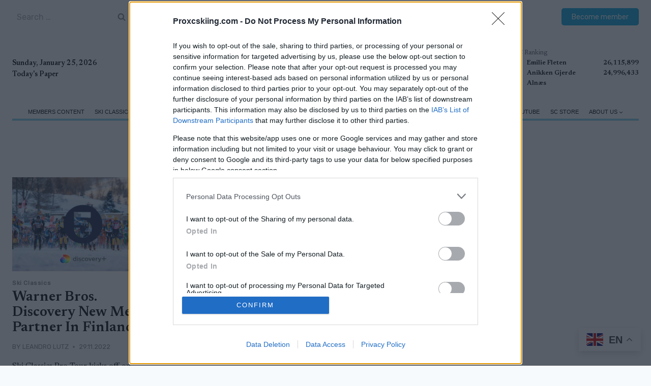

--- FILE ---
content_type: image/svg+xml
request_url: https://www.proxcskiing.com/wp-content/uploads/2024/10/ProXCskiing.com_desktop_rgb_pos.svg
body_size: 15905
content:
<?xml version="1.0" encoding="utf-8"?>
<!-- Generator: Adobe Illustrator 28.2.0, SVG Export Plug-In . SVG Version: 6.00 Build 0)  -->
<svg version="1.1" id="Lager_1" xmlns="http://www.w3.org/2000/svg" xmlns:xlink="http://www.w3.org/1999/xlink" x="0px" y="0px"
	 viewBox="0 0 2436 571" style="enable-background:new 0 0 2436 571;" xml:space="preserve">
<style type="text/css">
	.st0{fill:#FFFFFF;}
	.st1{fill:#49A0D9;}
</style>
<g>
	<path d="M145.49,287.19v18.13c0,15.39-10.19,25.75-27.47,25.75h-12.96v23.88c0,0.72-0.62,1.29-1.39,1.29H85.92
		c-0.62,0-1.08-0.58-1.08-1.29v-92.37c0-0.72,0.46-1.29,1.08-1.29h32.1C135.15,261.29,145.49,270.36,145.49,287.19z M125.27,291.5
		c0-9.93-4.94-10.93-15.74-10.93h-4.48v31.65h4.48c8.49,0,15.74-1.44,15.74-11.22V291.5z"/>
	<path d="M234.85,327.9l12.96,26.62c0.46,0.86-0.15,1.73-1.08,1.73h-18.98c-0.62,0-0.93-0.29-1.08-0.72l-12.04-24.46h-7.87v23.88
		c0,0.72-0.62,1.29-1.39,1.29h-17.75c-0.62,0-1.08-0.58-1.08-1.29v-92.37c0-0.72,0.46-1.29,1.08-1.29h32.1
		c17.13,0,27.47,9.06,27.47,25.9v18.13c0,5.04-0.93,9.78-2.78,13.38C242.25,322.87,239.17,326.03,234.85,327.9z M226.98,291.5
		c0-10.07-4.01-11.08-15.74-11.08h-4.48v31.8h4.48c9.72,0,15.43-0.14,15.74-11.37V291.5z"/>
	<path d="M355.69,268.63c4.63,4.75,6.79,11.51,6.79,21.15v37.84c0,9.93-2.16,16.83-6.79,21.44c-6.02,5.76-15.12,8.63-28.4,8.63
		c-13.73,0-22.69-2.88-28.55-8.63c-4.48-4.6-6.94-11.51-6.94-21.44v-37.84c0-9.64,2.31-16.55,6.94-21.29
		c5.86-5.9,15.12-8.49,28.55-8.49C340.56,260,349.82,262.73,355.69,268.63z M341.95,294.53c0-12.66-7.25-15.25-13.89-15.25h-1.85
		c-9.88,0-13.74,5.9-13.74,15.25v28.77c0,12.66,7.25,15.39,13.74,15.39h1.85c9.88,0,13.73-6.19,13.89-15.39V294.53z"/>
	<path d="M470.51,263.16l-20.06,42.15l24.23,49.2c0.46,0.86-0.15,1.73-1.08,1.73h-17.44c-0.62,0-0.93-0.14-1.08-0.72l-16.98-33.67
		l-16.98,33.67c-0.46,0.72-0.62,0.72-1.23,0.72h-17.59c-0.93,0-1.54-0.86-1.08-1.73l24.08-49.2l-19.91-42.15
		c-0.31-1.01,0.31-1.87,1.23-1.87h17.9c0.62,0,0.93,0.43,1.23,0.72l12.35,25.61l12.5-25.61c0.15-0.29,0.62-0.72,1.08-0.72h17.59
		C470.2,261.29,470.81,262.16,470.51,263.16z"/>
	<path d="M563.72,318.55c0-0.72,0.62-1.29,1.39-1.29h17.59c0.77,0,1.39,0.58,1.39,1.29v9.06c0,21.15-12.19,30.07-35.19,30.07
		c-21.45,0-35.49-7.91-35.49-30.07v-37.84c0-21.29,12.5-29.78,35.49-29.78c21.76,0,35.19,7.77,35.19,29.78v3.02
		c0,0.72-0.62,1.29-1.39,1.29h-17.75c-0.77,0-1.39-0.58-1.39-1.29v-2.3c0-7.91-6.33-11.22-13.89-11.22h-1.85
		c-5.09,0-8.49,1.3-10.8,4.17c-2.16,2.73-2.93,6.33-2.93,11.08v28.49c0,12.52,7.56,15.25,13.74,15.25h1.85
		c5.09,0,8.64-1.29,10.96-4.17c2.01-2.59,3.09-6.19,3.09-11.08V318.55z"/>
	<path d="M691.2,326.18c0,4.32-0.77,12.66-5.86,19.71c-5.71,7.91-14.66,11.8-27.01,11.8c-13.12,0-28.4-5.9-33.18-19.28
		c-0.15-0.43,0-0.86,0.46-1.15l14.2-11.37c0.62-0.43,1.54-0.43,2.01,0.29c0.31,0.72,0.93,1.87,1.7,3.31
		c2.31,4.46,7.87,8.92,14.04,8.92c4.78,0,11.27-2.45,11.27-9.35c0-6.62-9.72-10.36-15.74-12.52c-6.94-2.59-14.04-5.9-20.06-10.79
		c-6.33-5.47-9.41-11.51-9.41-18.7c0-17.98,17.75-27.05,34.57-27.05c13.27,0,23.15,6.47,29.63,19.28c0.31,0.58,0,1.3-0.46,1.58
		l-13.73,8.92c-0.62,0.29-0.93,0.29-1.54-0.43c-5.25-7.05-9.88-10.36-16.05-10.36c-3.24,0-10.8,1.15-10.8,6.47
		c0,6.47,12.81,9.78,18.98,12.52C675.92,303.16,691.2,311.36,691.2,326.18z"/>
	<path d="M799.53,263.31l-24.23,31.22l25.62,60.14c0.31,0.72-0.15,1.58-1.23,1.58h-20.83c-0.46,0-0.93-0.29-1.08-0.86l-16.05-43.02
		l-7.87,10.07v32.52c0,0.72-0.62,1.29-1.39,1.29h-17.59c-0.77,0-1.23-0.58-1.23-1.29v-92.37c0-0.72,0.46-1.29,1.23-1.29h17.59
		c0.77,0,1.39,0.58,1.39,1.29v29.78l24.23-30.5c0.46-0.58,0.62-0.58,1.23-0.58h19.14C799.53,261.29,800.15,262.44,799.53,263.31z"/>
	<path d="M842.59,354.95v-92.37c0-0.72,0.46-1.29,1.23-1.29h17.59c0.77,0,1.39,0.58,1.39,1.29v92.37c0,0.72-0.62,1.29-1.39,1.29
		h-17.59C843.05,356.25,842.59,355.67,842.59,354.95z"/>
	<path d="M910.49,354.95v-92.37c0-0.72,0.46-1.29,1.23-1.29h17.59c0.77,0,1.39,0.58,1.39,1.29v92.37c0,0.72-0.62,1.29-1.39,1.29
		h-17.59C910.96,356.25,910.49,355.67,910.49,354.95z"/>
	<path d="M1021.92,261.29h17.75c0.77,0,1.39,0.58,1.39,1.29v92.37c0,0.72-0.62,1.29-1.39,1.29h-17.13c-0.62,0-1.24-0.29-1.39-0.72
		l-22.53-47.33v46.76c0,0.72-0.62,1.29-1.39,1.29h-17.59c-0.77,0-1.23-0.58-1.23-1.29v-92.37c0-0.72,0.46-1.29,1.23-1.29h18.21
		c0.62,0,0.93,0.43,1.08,0.72l21.6,46.47v-45.89C1020.53,261.87,1021.14,261.29,1021.92,261.29z"/>
	<path d="M1119.91,320.42v-15.39c0-0.72,0.62-1.3,1.39-1.3h35.34c0.77,0,1.39,0.58,1.39,1.3v22.59c0,21.15-12.19,30.07-35.19,30.07
		c-21.45,0-35.49-7.91-35.49-30.07v-37.84c0-20.86,12.5-29.78,35.49-29.78c21.61,0,35.19,7.77,35.19,29.78v3.02
		c0,0.72-0.62,1.29-1.39,1.29h-17.75c-0.77,0-1.39-0.58-1.39-1.29v-1.87c0-8.78-6.02-11.65-13.89-11.65h-1.85
		c-5.09,0-8.49,1.3-10.8,4.17c-2.16,2.73-2.93,6.33-2.93,11.08v28.49c0,12.52,7.25,15.25,13.74,15.25h1.85
		c9.41,0,13.89-6.04,13.89-15.25v-1.29h-16.2C1120.53,321.72,1119.91,321.14,1119.91,320.42z"/>
	<path d="M1198.16,344.74c0-7.05,6.17-12.52,13.43-12.52c7.56,0,13.89,5.47,13.89,12.52c0,7.05-6.33,12.8-13.89,12.8
		C1204.33,357.54,1198.16,351.79,1198.16,344.74z"/>
	<path d="M1316.22,318.55c0-0.72,0.62-1.29,1.39-1.29h17.59c0.77,0,1.39,0.58,1.39,1.29v9.06c0,21.15-12.19,30.07-35.19,30.07
		c-21.45,0-35.49-7.91-35.49-30.07v-37.84c0-21.29,12.5-29.78,35.49-29.78c21.76,0,35.19,7.77,35.19,29.78v3.02
		c0,0.72-0.62,1.29-1.39,1.29h-17.75c-0.77,0-1.39-0.58-1.39-1.29v-2.3c0-7.91-6.33-11.22-13.89-11.22h-1.85
		c-5.09,0-8.49,1.3-10.8,4.17c-2.16,2.73-2.93,6.33-2.93,11.08v28.49c0,12.52,7.56,15.25,13.74,15.25h1.85
		c5.09,0,8.64-1.29,10.96-4.17c2.01-2.59,3.09-6.19,3.09-11.08V318.55z"/>
	<path d="M1443.85,268.63c4.63,4.75,6.79,11.51,6.79,21.15v37.84c0,9.93-2.16,16.83-6.79,21.44c-6.02,5.76-15.12,8.63-28.4,8.63
		c-13.73,0-22.69-2.88-28.55-8.63c-4.48-4.6-6.94-11.51-6.94-21.44v-37.84c0-9.64,2.31-16.55,6.94-21.29
		c5.86-5.9,15.12-8.49,28.55-8.49C1428.72,260,1437.98,262.73,1443.85,268.63z M1430.11,294.53c0-12.66-7.25-15.25-13.89-15.25
		h-1.85c-9.88,0-13.74,5.9-13.74,15.25v28.77c0,12.66,7.25,15.39,13.74,15.39h1.85c9.88,0,13.73-6.19,13.89-15.39V294.53z"/>
	<path d="M1583.51,262.59v92.37c0,0.72-0.62,1.29-1.39,1.29h-16.82c-0.46,0-1.23-0.58-1.23-1.29v-53.23l-16.98,53.66
		c-0.31,0.58-0.62,0.86-1.23,0.86h-12.19c-0.46,0-1.08-0.29-1.23-0.86l-15.9-54.67v54.24c0,0.72-0.62,1.29-1.39,1.29h-17.13
		c-0.62,0-1.08-0.58-1.08-1.29v-92.37c0-0.72,0.46-1.29,1.08-1.29h21.61c0.62,0,1.23,0.43,1.39,0.86l18.67,58.27l20.53-58.27
		c0-0.43,0.46-0.86,1.08-0.86h20.83C1582.9,261.29,1583.51,261.87,1583.51,262.59z"/>
</g>
<g>
	<polygon class="st0" points="1658.41,325.97 1658.14,326.23 1657.68,326.68 1657.42,326.95 1657.15,327.21 1665.36,337.48 
		1665.63,337.23 1665.91,336.98 1666.4,336.56 1666.67,336.31 1666.95,336.06 1658.67,325.71 	"/>
	<polygon class="st0" points="1654.96,329.36 1654.7,329.62 1654.24,330.08 1653.97,330.34 1653.71,330.6 1661.75,340.67 
		1662.03,340.42 1662.31,340.18 1662.79,339.75 1663.07,339.5 1663.35,339.26 1655.23,329.1 	"/>
	<polygon class="st0" points="1651.52,332.76 1651.25,333.02 1650.79,333.47 1650.53,333.73 1650.26,334 1658.15,343.86 
		1658.43,343.62 1658.7,343.37 1659.19,342.94 1659.47,342.7 1659.74,342.45 1651.79,332.49 	"/>
	<polygon class="st0" points="1648.08,336.15 1647.81,336.41 1647.35,336.86 1647.08,337.13 1646.82,337.39 1654.54,347.06 
		1654.82,346.81 1655.1,346.56 1655.58,346.14 1655.86,345.89 1656.14,345.64 1648.34,335.89 	"/>
	<polygon class="st0" points="1644.63,339.54 1644.37,339.8 1643.91,340.26 1643.85,340.31 1643.83,340.76 1643.82,341.34 
		1651.19,350.56 1651.38,350.21 1651.57,349.85 1651.74,349.54 1651.98,349.33 1652.26,349.08 1652.53,348.84 1644.9,339.28 	"/>
	<polygon class="st0" points="1643.66,346.03 1643.65,346.6 1643.61,347.59 1643.6,348.17 1643.58,348.74 1648.72,355.18 
		1648.91,354.82 1649.1,354.46 1649.43,353.85 1649.63,353.49 1649.82,353.13 1643.68,345.46 	"/>
	<polygon class="st0" points="1643.43,353.44 1643.41,354.01 1643.38,355 1643.36,355.57 1643.34,356.14 1646.26,359.79 
		1646.45,359.43 1646.64,359.08 1646.97,358.46 1647.16,358.1 1647.35,357.75 1643.44,352.86 	"/>
	<polygon class="st0" points="1643.19,360.84 1643.17,361.41 1643.14,362.4 1643.12,362.97 1643.1,363.55 1643.79,364.41 
		1643.98,364.05 1644.17,363.69 1644.5,363.08 1644.69,362.72 1644.88,362.36 1643.21,360.27 	"/>
	<path class="st0" d="M1689.96,260.18c-0.01-0.21-0.02-0.42-0.03-0.64c-0.01-0.21-0.02-0.43-0.04-0.64
		c-0.02-0.37-0.05-0.75-0.08-1.13c-0.02-0.22-0.03-0.44-0.05-0.66c-0.02-0.22-0.04-0.44-0.06-0.66l-0.35-0.44l-0.08,0.13l-0.13,0.21
		l-0.21,0.34l-0.36,0.58l-0.21,0.34l-0.21,0.34l1.11,1.39L1689.96,260.18z"/>
	<path class="st0" d="M1686.68,260.36l-0.21,0.34l-0.21,0.34l-0.36,0.58l-0.21,0.34l-0.21,0.34l3.79,4.75l0.73,0.91
		c0.01-0.19,0.01-0.38,0.02-0.57c0.01-0.19,0.01-0.38,0.01-0.58c0.01-0.33,0.01-0.67,0.02-1.01c0-0.2,0-0.39,0.01-0.59
		c0-0.2,0-0.39,0-0.59l-0.79-0.99L1686.68,260.36z"/>
	<path class="st0" d="M1683.99,264.7l-0.21,0.34l-0.21,0.34l-0.36,0.58l-0.21,0.34l-0.21,0.34l6.42,8.04l0.26,0.33
		c0.02-0.17,0.04-0.35,0.06-0.52c0.02-0.17,0.04-0.35,0.05-0.53c0.03-0.3,0.06-0.61,0.09-0.92c0.02-0.18,0.03-0.35,0.05-0.53
		c0.02-0.18,0.03-0.36,0.04-0.54l-0.5-0.63L1683.99,264.7z"/>
	<path class="st0" d="M1681.31,269.04l-0.21,0.34l-0.21,0.34l-0.36,0.58l-0.21,0.33l-0.21,0.34l8.4,10.51
		c0.03-0.16,0.06-0.32,0.09-0.48c0.03-0.16,0.06-0.32,0.09-0.49c0.02-0.11,0.04-0.21,0.06-0.32c0.03-0.18,0.06-0.35,0.09-0.53
		c0.03-0.16,0.05-0.33,0.08-0.49c0.03-0.16,0.05-0.33,0.08-0.5l-0.06-0.07L1681.31,269.04z"/>
	<path class="st0" d="M1678.42,273.72l-0.21,0.34l-0.18,0.29l-0.06,0.44l-0.07,0.51l-0.07,0.51l9.34,11.68
		c0.04-0.15,0.08-0.3,0.12-0.45c0.04-0.15,0.08-0.3,0.11-0.45c0.07-0.26,0.13-0.52,0.19-0.79c0.04-0.15,0.07-0.3,0.11-0.46
		c0.04-0.15,0.07-0.3,0.11-0.46l-9.19-11.49L1678.42,273.72z"/>
	<path class="st0" d="M1677.26,279.98l-0.07,0.51l-0.12,0.88l-0.07,0.51l-0.07,0.51l8.53,10.68c0.05-0.14,0.1-0.27,0.14-0.41
		c0.05-0.14,0.09-0.28,0.14-0.42c0.08-0.24,0.16-0.48,0.24-0.73c0.04-0.14,0.09-0.28,0.14-0.42c0.04-0.14,0.09-0.28,0.13-0.43
		l-8.93-11.18L1677.26,279.98z"/>
	<path class="st0" d="M1676.36,286.56l-0.07,0.51l-0.12,0.88l-0.07,0.51l-0.07,0.51l7.34,9.19l0.17-0.38l0.17-0.38l0.15-0.32
		c0,0,0.06-0.12,0.16-0.34c0.05-0.1,0.1-0.23,0.17-0.38c0.04-0.1,0.09-0.22,0.14-0.34c0.01-0.02,0.01-0.03,0.02-0.05l-7.93-9.92
		L1676.36,286.56z"/>
	<polygon class="st0" points="1674.75,292.24 1674.58,292.63 1674.31,293.31 1674.14,293.71 1673.98,294.1 1681.13,303.04 
		1681.31,302.66 1681.48,302.29 1681.78,301.63 1681.95,301.25 1682.12,300.88 1674.91,291.85 	"/>
	<polygon class="st0" points="1672.66,297.33 1672.5,297.72 1672.22,298.4 1672.06,298.8 1671.9,299.19 1678.89,307.94 
		1679.06,307.56 1679.24,307.18 1679.54,306.53 1679.71,306.15 1679.88,305.77 1672.82,296.94 	"/>
	<polygon class="st0" points="1678.61,314.69 1678.54,314.01 1678.41,312.83 1678.34,312.14 1678.27,311.46 1670.73,302.03 
		1670.57,302.42 1670.41,302.81 1670.13,303.49 1669.97,303.89 1669.81,304.28 1678.68,315.38 	"/>
	<polygon class="st0" points="1679.26,320.99 1679.19,320.31 1668.64,307.12 1668.48,307.51 1668.32,307.9 1668.04,308.58 
		1667.88,308.98 1667.72,309.37 1678.75,323.18 1679,322.88 1679.24,322.59 1679.4,322.39 1679.33,321.68 	"/>
	<polygon class="st0" points="1666.4,312.6 1666.24,312.99 1665.96,313.67 1665.79,314.07 1665.63,314.46 1675.62,326.95 
		1675.86,326.66 1676.1,326.37 1676.52,325.86 1676.76,325.57 1677.01,325.28 1666.56,312.21 	"/>
	<polygon class="st0" points="1664.4,317.47 1664.31,317.69 1664.24,317.86 1664.15,318.08 1664.08,318.25 1663.87,318.77 
		1663.8,318.93 1663.71,319.16 1663.64,319.33 1663.55,319.55 1663.48,319.72 1672.38,330.85 1672.48,330.73 1672.62,330.56 
		1672.72,330.44 1672.86,330.27 1672.96,330.15 1673.28,329.77 1673.38,329.64 1673.52,329.47 1673.63,329.35 1673.76,329.18 
		1673.87,329.06 1664.47,317.3 	"/>
	<polygon class="st0" points="1662.12,322.31 1661.97,322.46 1661.85,322.57 1661.7,322.72 1661.59,322.84 1661.24,323.18 
		1661.12,323.29 1660.97,323.44 1660.86,323.55 1660.71,323.7 1660.59,323.82 1668.96,334.28 1669.08,334.18 1669.24,334.04 
		1669.36,333.93 1669.52,333.79 1669.64,333.68 1670,333.36 1670.12,333.26 1670.28,333.12 1670.4,333.01 1670.56,332.87 
		1670.68,332.76 1662.23,322.2 	"/>
	<polygon class="st0" points="1706.14,154.42 1705.63,154.38 1704.74,154.3 1704.23,154.26 1703.72,154.22 1730.34,187.53 
		1731.15,187.95 1731.96,188.36 1733.36,189.08 1734.17,189.5 1734.98,189.92 1706.65,154.47 	"/>
	<path class="st0" d="M1699.53,153.86l-0.51-0.04l-0.88-0.08l-0.51-0.04l-0.51-0.04l24.32,30.43c0.18,0.02,0.36,0.05,0.54,0.08
		c0.19,0.03,0.37,0.07,0.56,0.1c0.34,0.07,0.67,0.14,1,0.22c0.2,0.05,0.4,0.1,0.6,0.16c0.21,0.06,0.42,0.12,0.63,0.19l-24.73-30.94
		L1699.53,153.86z"/>
	<path class="st0" d="M1696.05,157.21l-0.08,0.49l-0.14,0.86l-0.08,0.49l-0.08,0.5l19.69,24.64c0.14-0.02,0.28-0.04,0.42-0.07
		c0.14-0.02,0.28-0.04,0.42-0.06c0.25-0.03,0.5-0.06,0.76-0.08c0.15-0.01,0.3-0.03,0.44-0.04c0.15-0.01,0.3-0.02,0.46-0.02
		l-21.74-27.2L1696.05,157.21z"/>
	<path class="st0" d="M1695.02,163.62l-0.08,0.49l-0.14,0.86l-0.08,0.49l-0.08,0.5l15.81,19.78c0.12-0.05,0.23-0.11,0.35-0.16
		c0.12-0.05,0.24-0.1,0.36-0.15c0.21-0.09,0.41-0.17,0.62-0.25c0.12-0.05,0.25-0.09,0.37-0.13c0.12-0.04,0.25-0.09,0.37-0.13
		l-17.42-21.79L1695.02,163.62z"/>
	<path class="st0" d="M1693.99,170.03l-0.08,0.5l-0.14,0.86l-0.08,0.49l-0.08,0.5l12.74,15.94c0.1-0.08,0.19-0.16,0.29-0.24
		c0.1-0.08,0.2-0.15,0.3-0.22c0.17-0.13,0.34-0.26,0.52-0.38c0.1-0.07,0.21-0.14,0.31-0.21c0.1-0.07,0.21-0.14,0.31-0.21
		l-14.01-17.52L1693.99,170.03z"/>
	<path class="st0" d="M1692.95,176.44l-0.08,0.49l-0.14,0.86l-0.08,0.49l-0.08,0.5l10.43,13.05c0.08-0.1,0.15-0.21,0.23-0.31
		c0.08-0.1,0.16-0.2,0.24-0.3c0.14-0.17,0.27-0.34,0.42-0.51c0.08-0.1,0.17-0.19,0.25-0.28c0.08-0.09,0.17-0.19,0.25-0.28
		l-11.36-14.21L1692.95,176.44z"/>
	<polygon class="st0" points="1691.92,182.85 1691.84,183.34 1691.7,184.2 1691.62,184.7 1691.54,185.19 1700.27,196.11 
		1700.47,195.77 1700.68,195.44 1701.04,194.86 1701.25,194.52 1701.46,194.19 1692,182.35 	"/>
	<polygon class="st0" points="1690.88,189.26 1690.8,189.75 1690.67,190.61 1690.59,191.1 1690.51,191.6 1697.58,200.44 
		1697.78,200.11 1697.99,199.78 1698.35,199.2 1698.56,198.86 1698.77,198.53 1690.96,188.76 	"/>
	<polygon class="st0" points="1689.85,195.67 1689.77,196.16 1689.63,197.02 1689.55,197.51 1689.47,198.01 1694.89,204.78 
		1695.09,204.45 1695.3,204.11 1695.66,203.53 1695.87,203.2 1696.08,202.86 1689.93,195.17 	"/>
	<polygon class="st0" points="1688.82,202.08 1688.74,202.57 1688.6,203.43 1688.52,203.92 1688.44,204.42 1692.2,209.12 
		1692.4,208.78 1692.61,208.45 1692.97,207.87 1693.18,207.53 1693.39,207.2 1688.9,201.58 	"/>
	<polygon class="st0" points="1687.78,208.49 1687.7,208.98 1687.57,209.84 1687.49,210.33 1687.41,210.83 1689.5,213.45 
		1689.71,213.12 1689.92,212.78 1690.28,212.2 1690.49,211.87 1690.7,211.53 1687.86,207.99 	"/>
	<polygon class="st0" points="1687.02,217.45 1687.23,217.12 1687.59,216.54 1687.8,216.2 1688.01,215.87 1686.83,214.4 
		1686.75,214.89 1686.67,215.39 1686.53,216.25 1686.45,216.74 1686.37,217.24 1686.81,217.79 	"/>
	<polygon class="st0" points="1764.71,152.05 1764.44,152.32 1764.18,152.58 1764.63,153.15 1764.79,152.76 1764.95,152.36 
		1765.23,151.68 1765.33,151.44 1765.17,151.6 	"/>
	<polygon class="st0" points="1762,154.74 1761.73,155 1761.27,155.46 1761.01,155.72 1760.74,155.98 1762.55,158.25 
		1762.72,157.86 1762.88,157.46 1763.15,156.78 1763.31,156.39 1763.47,155.99 1762.26,154.48 	"/>
	<polygon class="st0" points="1758.56,158.14 1758.29,158.4 1757.83,158.86 1757.57,159.12 1757.3,159.38 1760.48,163.35 
		1760.64,162.96 1760.8,162.57 1761.08,161.88 1761.24,161.49 1761.4,161.1 1758.83,157.88 	"/>
	<polygon class="st0" points="1755.12,161.54 1754.86,161.81 1754.4,162.26 1754.13,162.52 1753.87,162.79 1758.4,168.46 
		1758.56,168.06 1758.72,167.67 1759,166.99 1759.16,166.59 1759.32,166.2 1755.39,161.28 	"/>
	<polygon class="st0" points="1751.69,164.95 1751.42,165.21 1750.96,165.66 1750.7,165.93 1750.43,166.19 1756.18,173.38 
		1756.32,173.56 1756.45,173.26 1756.48,173.17 1756.64,172.77 1756.92,172.09 1757.08,171.7 1757.24,171.3 1751.95,164.68 	"/>
	<polygon class="st0" points="1748.33,168.27 1748.06,168.54 1747.79,168.8 1747.33,169.25 1747.07,169.52 1746.8,169.78 
		1754.13,178.94 1754.29,178.55 1754.45,178.16 1754.49,178.07 1754.73,177.47 1754.89,177.08 1755.05,176.69 1754.41,175.89 	"/>
	<polygon class="st0" points="1744.81,171.75 1744.55,172.01 1744.09,172.47 1743.82,172.73 1743.56,172.99 1752.17,183.77 
		1752.33,183.37 1752.49,182.98 1752.76,182.29 1752.92,181.9 1753.09,181.51 1745.08,171.49 	"/>
	<polygon class="st0" points="1733.72,165.57 1732.16,164.21 1729.45,161.85 1727.88,160.49 1726.32,159.13 1750.09,188.87 
		1750.25,188.47 1750.41,188.08 1750.69,187.4 1750.85,187 1751.01,186.61 1735.28,166.93 	"/>
	<polygon class="st0" points="1719.86,155.6 1719.57,155.58 1719.35,155.56 1719.06,155.53 1718.84,155.51 1718.18,155.46 
		1717.96,155.44 1717.67,155.41 1717.45,155.39 1717.16,155.37 1716.94,155.35 1747.94,194.14 1748.01,193.97 1748.1,193.75 
		1748.17,193.58 1748.26,193.35 1748.33,193.18 1748.54,192.67 1748.61,192.5 1748.7,192.27 1748.77,192.11 1748.86,191.88 
		1748.93,191.71 1720.08,155.62 	"/>
	<polygon class="st0" points="1713.26,155.03 1712.96,155.01 1712.75,154.99 1712.45,154.97 1712.23,154.95 1711.57,154.89 
		1711.35,154.87 1711.06,154.85 1710.84,154.83 1710.55,154.8 1710.33,154.78 1740.82,192.93 1741.16,193.11 1741.62,193.34 
		1741.97,193.52 1742.43,193.76 1742.78,193.94 1743.83,194.48 1744.18,194.66 1744.64,194.9 1744.99,195.08 1745.45,195.32 
		1745.8,195.49 1713.47,155.05 	"/>
	<polygon class="st0" points="1870.98,173.15 1870.84,172.97 1870.82,172.94 1870.74,172.85 1870.6,172.67 1870.5,172.55 
		1870.22,172.19 1870.12,172.07 1869.99,171.9 1869.89,171.77 1869.75,171.6 1869.65,171.48 1861.82,181.28 1861.96,181.34 
		1862.17,181.43 1862.32,181.49 1862.53,181.58 1862.67,181.64 1863.1,181.81 1863.24,181.88 1863.45,181.96 1863.6,182.03 
		1863.81,182.11 1863.96,182.17 1871.07,173.27 	"/>
	<polygon class="st0" points="1873.91,176.9 1873.77,176.73 1873.67,176.6 1873.53,176.43 1873.44,176.3 1873.16,175.95 
		1873.06,175.82 1872.92,175.64 1872.83,175.52 1872.69,175.34 1872.59,175.22 1866.26,183.14 1866.41,183.2 1866.62,183.29 
		1866.77,183.35 1866.97,183.44 1867.12,183.5 1867.54,183.68 1867.69,183.74 1867.9,183.82 1868.05,183.89 1868.25,183.97 
		1868.4,184.04 1874,177.03 	"/>
	<polygon class="st0" points="1876.7,180.49 1876.46,180.19 1876.09,179.7 1875.85,179.4 1875.62,179.1 1870.85,185.06 
		1871.21,185.21 1871.57,185.36 1872.14,185.6 1872.49,185.75 1872.85,185.9 1876.93,180.79 	"/>
	<polygon class="st0" points="1879.63,184.25 1879.39,183.94 1879.02,183.46 1878.78,183.16 1878.55,182.86 1875.3,186.92 
		1875.66,187.07 1876.01,187.22 1876.58,187.46 1876.94,187.61 1877.29,187.76 1879.86,184.55 	"/>
	<polygon class="st0" points="1882.32,187.7 1881.95,187.22 1881.71,186.92 1881.48,186.62 1879.75,188.78 1880.1,188.93 
		1880.46,189.08 1881.03,189.32 1881.38,189.47 1881.74,189.62 1882.79,188.31 1882.56,188.01 	"/>
	<polygon class="st0" points="1884.41,190.38 1884.19,190.65 1884.55,190.8 1884.82,190.91 1884.64,190.68 	"/>
	<polygon class="st0" points="1843.66,154.77 1843.11,154.85 1842.25,154.98 1841.71,155.06 1841.17,155.14 1829.59,169.63 
		1828.09,172.1 1826.59,174.57 1825.89,175.73 1825.62,176.73 1825.38,177.63 1825.15,178.52 1844.2,154.68 	"/>
	<polygon class="st0" points="1850.4,153.75 1849.86,153.83 1849,153.96 1848.45,154.04 1847.91,154.13 1823.52,184.65 
		1823.28,185.54 1823.05,186.43 1822.67,187.85 1822.43,188.74 1822.2,189.63 1850.94,153.67 	"/>
	<polygon class="st0" points="1855.94,154.24 1855.7,153.95 1855.32,153.47 1855.09,153.17 1855,153.06 1854.66,153.11 
		1820.96,195.28 1820.87,195.99 1820.77,196.7 1820.62,197.83 1820.53,198.55 1820.44,199.26 1856.18,154.54 	"/>
	<polygon class="st0" points="1858.9,157.96 1858.66,157.67 1858.28,157.19 1858.05,156.89 1857.81,156.59 1819.8,204.15 
		1819.7,204.27 1819.59,205.01 1819.48,205.74 1819.3,206.91 1819.19,207.65 1819.08,208.38 1819.28,208.13 1830.83,193.68 
		1831.29,192.51 1831.74,191.35 1831.95,190.81 1832.29,190.67 1833.01,190.35 1833.74,190.04 1859.14,158.26 	"/>
	<polygon class="st0" points="1818.24,213.93 1818.13,214.67 1818.02,215.4 1817.84,216.57 1817.73,217.31 1817.62,218.04 
		1817.85,217.75 1824.82,209.03 1825.28,207.87 1825.73,206.7 1826.46,204.84 1826.92,203.67 1827.37,202.51 1818.53,213.57 	"/>
	<polygon class="st0" points="1839.96,187.35 1840.69,187.03 1841.85,186.53 1842.58,186.22 1843.3,185.91 1862.26,162.19 
		1862.02,161.89 1861.79,161.59 1861.41,161.12 1861.17,160.82 1860.93,160.52 1839.24,187.66 	"/>
	<polygon class="st0" points="1816.94,222.58 1816.82,223.32 1816.71,224.05 1816.54,225.22 1816.43,225.95 1816.32,226.69 
		1816.42,226.56 1819.44,222.78 1819.9,221.61 1820.35,220.45 1821.08,218.58 1821.54,217.42 1821.99,216.25 1817.1,222.38 	"/>
	<polygon class="st0" points="1848.53,183.65 1849.26,183.33 1850.42,182.83 1851.14,182.52 1851.87,182.2 1865.06,165.7 
		1864.82,165.4 1864.58,165.11 1864.2,164.63 1863.97,164.33 1863.73,164.03 1847.8,183.96 	"/>
	<polygon class="st0" points="1815.55,231.74 1815.44,232.47 1815.33,233.2 1815.31,233.32 1815.39,233.13 1815.84,231.97 
		1816.3,230.8 1815.58,231.71 	"/>
	<polygon class="st0" points="1867.78,169.13 1867.54,168.83 1867.16,168.35 1866.93,168.05 1866.69,167.75 1856.87,180.04 
		1857.6,179.73 1857.85,179.62 1858.08,179.71 1858.65,179.95 1859.01,180.1 1859.36,180.25 1868.02,169.42 	"/>
	<polygon class="st0" points="1853.24,280.23 1853.13,279.77 1852.97,279.03 1852.86,278.57 1852.75,278.11 1838.35,296.13 
		1838.33,296.75 1838.3,297.38 1838.26,298.38 1838.24,299 1838.21,299.63 1853.35,280.69 	"/>
	<polygon class="st0" points="1854.57,286 1854.46,285.54 1854.29,284.8 1854.18,284.34 1854.08,283.87 1838.67,303.16 
		1838.92,303.44 1839.17,303.72 1839.57,304.17 1839.82,304.45 1840.07,304.73 1854.67,286.46 	"/>
	<polygon class="st0" points="1842.05,306.94 1842.3,307.22 1842.7,307.67 1842.96,307.95 1843.21,308.23 1855.12,293.32 
		1855.13,292.71 1855.14,292.11 1855.15,291.14 1855.16,290.54 1855.17,289.93 1841.8,306.66 	"/>
	<polygon class="st0" points="1845.19,310.44 1845.44,310.72 1845.84,311.17 1846.09,311.45 1846.34,311.73 1855.02,300.88 
		1855.03,300.27 1855.03,299.67 1855.05,298.7 1855.06,298.09 1855.06,297.49 1844.94,310.16 	"/>
	<polygon class="st0" points="1848.32,313.94 1848.57,314.22 1848.97,314.67 1849.22,314.95 1849.48,315.23 1854.91,308.43 
		1854.92,307.83 1854.93,307.22 1854.94,306.25 1854.95,305.65 1854.96,305.04 1848.07,313.66 	"/>
	<polygon class="st0" points="1851.46,317.45 1851.71,317.73 1852.11,318.17 1852.36,318.45 1852.61,318.74 1854.81,315.99 
		1854.81,315.38 1854.82,314.78 1854.84,313.81 1854.84,313.21 1854.85,312.6 1851.2,317.16 	"/>
	<polygon class="st0" points="1854.59,320.95 1854.73,321.11 1854.74,320.76 1854.75,320.16 1854.34,320.67 	"/>
	<polygon class="st0" points="1840.59,243.84 1840.42,243.46 1840.4,243.42 1840.4,243.49 1840.37,244.12 1840.35,244.74 
		1840.77,244.22 	"/>
	<polygon class="st0" points="1840.16,249.67 1840.13,250.3 1840.12,250.73 1840.1,251.29 1840.07,251.92 1840.05,252.54 
		1841.63,250.56 1842.91,248.97 1842.73,248.59 1842.56,248.21 1842.29,247.6 1842.29,247.6 1842.12,247.22 1841.95,246.84 
		1840.52,248.62 1840.18,249.04 	"/>
	<polygon class="st0" points="1839.85,257.56 1839.84,257.9 1839.81,258.53 1839.8,258.99 1839.77,259.53 1839.75,260.15 
		1839.73,260.78 1841.27,258.84 1844.68,254.58 1844.77,254.47 1845.16,253.98 1844.99,253.6 1844.82,253.21 1844.55,252.61 
		1844.38,252.23 1844.2,251.85 1841.85,254.8 1839.86,257.28 	"/>
	<polygon class="st0" points="1839.55,265.28 1839.53,265.9 1839.49,266.9 1839.46,267.53 1839.44,268.15 1843.82,262.67 
		1847.19,258.46 1847.09,258.24 1847.02,258.08 1846.84,257.7 1846.57,257.09 1846.4,256.71 1846.23,256.33 1844.49,258.51 
		1840.91,262.98 1839.58,264.65 	"/>
	<polygon class="st0" points="1839.25,273.08 1839.22,273.71 1839.18,274.71 1839.16,275.33 1839.14,275.96 1849.33,263.21 
		1849.16,262.83 1848.98,262.44 1848.85,262.14 1848.71,261.84 1848.54,261.46 1848.37,261.08 1847.4,262.29 1839.27,272.46 	"/>
	<polygon class="st0" points="1838.96,280.52 1838.94,280.89 1838.93,281.15 1838.92,281.51 1838.91,281.77 1838.88,282.51 
		1838.87,282.77 1838.86,283.14 1838.85,283.4 1838.83,283.76 1838.82,284.02 1850.7,269.16 1850.65,268.97 1850.59,268.7 
		1850.55,268.51 1850.49,268.24 1850.44,268.05 1850.32,267.5 1850.27,267.31 1850.21,267.04 1850.17,266.85 1850.1,266.58 
		1850.06,266.38 1838.97,280.26 	"/>
	<polygon class="st0" points="1838.65,288.32 1838.64,288.69 1838.63,288.95 1838.62,289.32 1838.61,289.58 1838.58,290.31 
		1838.57,290.57 1838.55,290.94 1838.54,291.2 1838.53,291.57 1838.52,291.82 1852.02,274.93 1851.98,274.74 1851.92,274.47 
		1851.87,274.27 1851.81,274 1851.77,273.81 1851.64,273.27 1851.6,273.07 1851.53,272.8 1851.49,272.61 1851.43,272.34 
		1851.38,272.15 1838.66,288.07 	"/>
	<polygon class="st0" points="2028.9,204.31 2028.55,204.39 2028.31,204.45 2027.96,204.53 2027.72,204.59 2027.02,204.76 
		2026.78,204.82 2026.43,204.9 2026.19,204.96 2025.84,205.05 2025.6,205.1 2007.31,227.99 2007.59,227.89 2007.99,227.74 
		2008.18,227.74 2008.46,227.74 2008.65,227.74 2009.21,227.75 2009.41,227.75 2009.68,227.75 2009.88,227.75 2010.16,227.76 
		2010.35,227.76 2029.14,204.25 	"/>
	<polygon class="st0" points="2035.88,202.99 2035.56,203.05 2035.33,203.09 2035.01,203.14 2034.78,203.18 2034.13,203.29 
		2033.91,203.32 2033.58,203.38 2033.36,203.42 2033.04,203.47 2032.81,203.51 2013.41,227.79 2013.6,227.79 2013.88,227.79 
		2014.07,227.79 2014.35,227.79 2014.54,227.8 2015.1,227.8 2015.3,227.8 2015.57,227.81 2015.77,227.81 2016.05,227.81 
		2016.24,227.81 2036.11,202.95 	"/>
	<polygon class="st0" points="2041.98,202.44 2041.55,202.38 2040.87,202.28 2040.46,202.22 2040.44,202.23 2039.89,202.32 
		2019.49,227.84 2019.96,227.84 2020.44,227.85 2021.19,227.86 2021.66,227.86 2022.13,227.86 2042.41,202.49 	"/>
	<polygon class="st0" points="2047.33,203.17 2046.9,203.11 2046.21,203.02 2045.79,202.96 2045.36,202.9 2025.38,227.89 
		2025.86,227.9 2026.33,227.9 2027.08,227.91 2027.55,227.91 2028.03,227.92 2047.75,203.23 	"/>
	<polygon class="st0" points="2052.31,204.37 2052.21,203.89 2052.2,203.85 2051.56,203.76 2051.13,203.7 2050.7,203.64 
		2031.28,227.95 2031.75,227.95 2032.22,227.95 2032.97,227.96 2033.45,227.96 2033.92,227.97 2052.4,204.84 	"/>
	<polygon class="st0" points="2053.5,210.3 2053.4,209.82 2053.25,209.06 2053.16,208.59 2053.06,208.11 2037.17,228 2037.64,228 
		2038.11,228.01 2038.86,228.01 2039.34,228.02 2039.81,228.02 2053.6,210.77 	"/>
	<polygon class="st0" points="2054.6,215.75 2054.45,214.99 2054.35,214.52 2054.25,214.04 2043.06,228.05 2043.53,228.05 
		2044,228.06 2044.24,228.06 2045.78,226.79 2047.18,225.62 2048.59,224.45 2054.79,216.7 2054.69,216.23 	"/>
	<polygon class="st0" points="1956.69,234.67 1955.78,235.21 1954.33,236.08 1953.42,236.62 1952.51,237.16 1951.24,238.74 
		1950.59,239.57 1950.9,239.77 1951.22,239.96 1951.73,240.28 1952.05,240.47 1952.37,240.67 1954.16,238.43 1957.6,234.13 	"/>
	<polygon class="st0" points="1968.94,227.36 1968.03,227.9 1967.12,228.45 1965.67,229.31 1964.76,229.85 1963.85,230.4 
		1957.74,238.04 1954.55,242.03 1954.85,242.21 1954.87,242.22 1955.19,242.42 1955.7,242.74 1956.02,242.93 1956.33,243.13 
		1957.29,241.94 1960.65,237.73 	"/>
	<polygon class="st0" points="1980.28,220.6 1979.37,221.14 1978.46,221.68 1977.01,222.55 1976.1,223.09 1975.19,223.63 
		1964.23,237.34 1960.88,241.54 1959.23,243.6 1959.79,243.5 1960.34,243.4 1961.22,243.25 1961.77,243.16 1962.32,243.06 
		1963.8,241.21 1967.14,237.03 	"/>
	<polygon class="st0" points="1991.62,213.83 1990.71,214.38 1989.8,214.92 1988.35,215.78 1987.44,216.32 1986.53,216.87 
		1970.72,236.64 1967.39,240.81 1966.12,242.4 1966.67,242.31 1967.22,242.21 1968.1,242.06 1968.66,241.97 1969.21,241.87 
		1970.31,240.48 1973.64,236.33 	"/>
	<polygon class="st0" points="1998.89,211.57 1998.3,211.71 1997.36,211.94 1996.77,212.08 1996.18,212.22 1977.22,235.94 
		1973.91,240.08 1973.52,240.56 1974.2,240.31 1974.88,240.06 1975.2,239.94 1975.96,239.66 1976.64,239.41 1977.31,239.15 
		1980.13,235.63 1999.48,211.42 	"/>
	<polygon class="st0" points="2006.65,209.69 2006.06,209.83 2005.12,210.06 2004.53,210.2 2003.94,210.34 1984.07,235.2 
		1982.44,237.25 1983.11,236.99 1983.79,236.74 1984.87,236.34 1985.55,236.09 1986.22,235.84 1986.98,234.89 2007.24,209.55 	"/>
	<polygon class="st0" points="2013.6,208.01 2013.01,208.15 2012.07,208.38 2011.48,208.52 2010.89,208.66 1990.42,234.28 
		1991.09,234.02 1991.77,233.77 1992.85,233.37 1993.53,233.12 1994.2,232.87 2014.19,207.87 	"/>
	<polygon class="st0" points="2020.95,206.23 2020.36,206.37 2019.42,206.6 2018.83,206.74 2018.24,206.88 1998.86,231.13 
		1999.54,230.88 2000.22,230.63 2001.3,230.23 2001.97,229.98 2002.65,229.72 2021.54,206.09 	"/>
	<polygon class="st0" points="2066.23,185.69 2065.5,185.66 2065.04,185.64 2064.59,185.62 2063.99,186.36 2064.3,186.57 
		2064.6,186.78 2065.09,187.12 2065.4,187.34 2065.7,187.55 2067.15,185.73 2066.69,185.71 	"/>
	<polygon class="st0" points="2072.41,185.98 2071.96,185.96 2071.22,185.92 2070.77,185.9 2070.31,185.88 2067.81,189.01 
		2068.11,189.22 2068.42,189.44 2068.9,189.78 2069.21,189.99 2069.52,190.2 2072.87,186 	"/>
	<polygon class="st0" points="2078.14,186.25 2077.68,186.22 2076.94,186.19 2076.49,186.17 2076.03,186.15 2071.62,191.66 
		2071.92,191.88 2072.23,192.09 2072.72,192.43 2073.02,192.64 2073.33,192.85 2078.59,186.27 	"/>
	<polygon class="st0" points="2083.86,186.51 2083.4,186.49 2082.67,186.46 2082.21,186.43 2081.75,186.41 2075.66,194.03 
		2076.01,194.18 2076.36,194.34 2076.92,194.59 2077.27,194.75 2077.62,194.91 2084.31,186.53 	"/>
	<polygon class="st0" points="2091.41,184.48 2090.67,184.82 2089.47,185.36 2088.73,185.7 2087.98,186.04 2080.02,195.99 
		2080.37,196.15 2080.72,196.31 2081.28,196.56 2081.63,196.72 2081.98,196.88 2092.16,184.14 	"/>
	<polygon class="st0" points="2097.47,184.92 2097.39,184.43 2097.31,183.93 2097.19,183.14 2097.11,182.64 2097.03,182.14 
		2096.96,182.22 2084.39,197.96 2084.73,198.12 2085.08,198.28 2085.64,198.53 2085.99,198.69 2086.34,198.84 2097.34,185.09 	"/>
	<polygon class="st0" points="2098.36,190.63 2098.28,190.14 2098.16,189.34 2098.08,188.85 2098,188.35 2097.92,188.46 
		2088.75,199.93 2089.1,200.09 2089.45,200.25 2090,200.5 2090.35,200.66 2090.7,200.81 2098.41,191.16 2098.44,191.13 	"/>
	<polygon class="st0" points="2093.46,202.06 2093.81,202.21 2094.36,202.47 2094.71,202.62 2095.06,202.78 2097.88,199.25 
		2097.95,198.57 2098.02,197.89 2098.12,196.81 2098.19,196.13 2098.26,195.45 2093.11,201.9 	"/>
</g>
<g>
	<path class="st1" d="M2324.59,401.42l-3.95,2.59c-4.89,3.21-10.67,4.78-16.5,4.51l-127.81-6.08l-0.26-6.84l-27.35-9.42l-3.76-4.51
		l2.09-5.05l-2.74-3.84l6.77-51.55l4.57-11.34c0,0-0.01-0.07-0.03-0.2l-2.02-2.53l-3.33-4.16l-27.34-34.2l0.12-0.45l0.13-0.45
		l0.22-0.77l0.12-0.45l0.13-0.45l27.93,34.95l3.31,4.14c0-0.02-0.01-0.05-0.01-0.07l70.3-99.41l0.09-0.01l-0.04-0.05l-1.72-2.16
		l-4.34-5.43c0.14-0.03,0.27-0.07,0.41-0.09c0.14-0.03,0.28-0.05,0.42-0.08c0.24-0.05,0.48-0.09,0.73-0.13
		c0.14-0.02,0.28-0.05,0.42-0.08c0.14-0.02,0.29-0.04,0.43-0.06l4.14,5.18l0.81,1.01l1.37,1.72l2.22-0.14l0.52-0.76l-5.84-7.3
		c0.16-0.01,0.32,0,0.47-0.01s0.32-0.01,0.47-0.01c0.24,0,0.48-0.02,0.72-0.01h0.11h0.48h0.48l4.37,5.46l1.59-2.34l0.18-0.26
		l-0.66-0.33l0,0l0.66,0.33l3.22-4.73l-1.07-4.8l-2.13-1.03l1.69-3.57l-4.54-1.96l-13.14,3.85l-15.8,10.35l-24.21,19.14l-15.9-22.39
		l1.35-1.45l7.53,4.52l3.57-0.38l7.71-8.84l5.83,2.35l0.47-7.81l5.08-5.83l-2.54-18.91l-16.56-8.37l-16.56,11.85l-3.76,14.86
		l-7.34,3.57l-25.48-5.73l-81.94,49.19l-15.99-3.01l-1.95,2.35c-0.42,0.5-0.2,1.26,0.42,1.47c0.9,0.3,0.82,1.59-0.1,1.78l-2.88,0.61
		v4.14h4.52l-4.52,3.57l3.46,4.15l-77.71,47.61l5.95-130.86l5.02-0.68v-18.03l-8.65-3.6l-6.99,6.99l-4.66,9.91l-0.1,0.24l-0.28,0.69
		l-0.16,0.4l-0.16,0.4l-0.46-0.58l0.27-0.27l0.27-0.27l0.46-0.46l0.16-0.16l-1.66-10.58v-6.66l-7.65-0.33l-10.98,14.87l-0.45,2.7
		l5.56,4.74l-5.27,5.08l-4.49-2.54h-3l-0.67-5.63l3.66-5.34l-1.66-14.87l-10.65-13.98l-8.65-1.33l-14.31,7.99l1,11.52l-2,8.12
		l-9.98-1.34c0,0-0.67,4.33-0.67,4.89s-9.65,2.7-9.65,2.7l-21.8,27.03l-7.82,49.53l-11.65,8.51l-6.32,16.01l3.66,18.18l-3.66,8.51
		l0.33,39.71l-18.16,15.88l-8.3,41.19l-11.86,10.44l-1.24,9.3l10.67,8.1l-36.3,0.67v-7.87l-4.71-10.77l-2.52-42.92l-17.17-22.22
		l-8.08-47.46l1.01-18.01l-9.59-10.77l6.23-7.41l2.68,0.58l22.74-63.02l-7.41-11.11l-25.75,0.17l-3.87-7.74l1.68-9.26l-7.41-15.48
		l-18.85-1.18l-9.93,9.93l-0.34,10.1l2.36,2.69l-3.2,7.57l5.72,1.51l0.84,3.37l-5.72,0.5l-6.73-8.08l-6.73-0.67l1.85-4.04l2.69,2.86
		h7.24V148l-7.74,1.51l-2.36-3.7h-4.06l2.21,2.86l-2.21,1.51l0.86,2.02l-2.02,2.69h-5.89l-2.19,2.86h-6.4v-2.86h-6.06l-2.02,3.37
		l-71.02,1.51v-1.85l7.91-0.17v-3.76h-11.2v10.82l8.51-0.34v-2.19l33.49-0.84v3.53l28.44,13.46l-1.35,2.02l2.19,4.04l2.52,4.88
		l8.75,5.05l26.25,42.75l4.71,2.86c-1.69,2.23-3.16,4.59-4.45,7.06c-0.4,0.77-0.78,1.55-1.14,2.34l18.32-22.92
		c1.89-2.15,3.83-4.38,5.74-6.58c2.34-2.7,4.62-5.35,6.62-7.68c4.12-4.8,7.07-8.28,7.07-8.28l-0.19,0.72l-0.24,0.9l-0.24,0.9
		l-39.71,49.68c-0.71,2.17-1.31,4.38-1.81,6.6l39.79-49.78l-0.24,0.9l-0.24,0.9l-0.42,1.56l-0.24,0.9l-0.24,0.9l-39.31,49.19
		c-0.3,1.75-0.54,3.51-0.74,5.26l38.32-47.94l-0.1,0.39l-0.14,0.51l-0.1,0.39l-0.14,0.51l-0.1,0.39l-0.31,1.18l-0.1,0.39l-0.14,0.51
		l-0.1,0.39l-0.14,0.51l-0.1,0.39l-37.23,46.58c-0.11,1.47-0.18,2.93-0.23,4.37l31.63-39.57l0.05,0.2l0.06,0.27l0.05,0.2l0.06,0.27
		l0.05,0.2l0.14,0.61l0.05,0.2l0.06,0.27l0.05,0.2l0.06,0.27l0.05,0.2l-32.36,40.48c-0.01,1.45,0.01,2.88,0.05,4.28l33.02-41.32
		c0.03,0.17,0.05,0.33,0.08,0.5c0.03,0.17,0.05,0.33,0.08,0.5c0.04,0.29,0.1,0.58,0.14,0.87c0.02,0.17,0.04,0.35,0.06,0.52
		c0.02,0.18,0.04,0.35,0.06,0.53l-33.31,41.68c0.07,1.37,0.16,2.71,0.26,4.02l33.34-41.72c0.01,0.19,0.01,0.39,0.02,0.58
		c0,0.2,0.01,0.39,0.01,0.59c0,0.35-0.01,0.71-0.01,1.06c0,0.2,0,0.41-0.01,0.61c-0.01,0.21-0.02,0.42-0.02,0.63l-33.06,41.36
		c0.12,1.19,0.24,2.34,0.37,3.44l32.29-40.41c-0.03,0.24-0.07,0.49-0.1,0.73c-0.04,0.25-0.07,0.49-0.11,0.74
		c-0.08,0.45-0.16,0.9-0.25,1.35c-0.05,0.27-0.1,0.53-0.16,0.8c-0.06,0.28-0.13,0.56-0.19,0.84l-31.1,38.91
		c0.2,1.44,0.4,2.79,0.61,4.01l27.87-34.87c-0.19,0.46-0.4,0.91-0.6,1.36c-0.18,0.38-0.35,0.76-0.53,1.14l-0.17,0.35l-1.35,2.74
		l-0.78,1.58l-0.78,1.58l-23.15,28.96c0.27,1.43,0.51,2.61,0.69,3.48l17.61-22.03c-0.12,0.36-0.26,0.72-0.38,1.08
		c-0.11,0.33-0.21,0.66-0.31,0.99c-0.18,0.57-0.37,1.15-0.54,1.72c-0.09,0.32-0.19,0.63-0.28,0.95c-0.09,0.31-0.17,0.61-0.25,0.92
		l-15.4,19.26l0.21,4.08l13.75-17.2c-0.05,0.26-0.1,0.53-0.15,0.79s-0.11,0.53-0.15,0.79c-0.07,0.43-0.13,0.85-0.19,1.28
		c-0.04,0.25-0.08,0.49-0.11,0.74s-0.08,0.49-0.11,0.74l-12.87,16.11l0.07,1.43l0.73,1.91l11.62-14.54
		c-0.01,0.22-0.03,0.44-0.04,0.65c-0.01,0.22-0.03,0.44-0.04,0.65c-0.01,0.36-0.01,0.71-0.02,1.07c0,0.21-0.01,0.41-0.01,0.61
		c0,0.21-0.01,0.41-0.01,0.62l-10.61,13.27l0.24,0.63l0.26,3.08l10.21-12.78c0.01,0.18,0.03,0.37,0.04,0.55s0.02,0.37,0.04,0.55
		c0.02,0.32,0.04,0.64,0.06,0.96c0.02,0.18,0.03,0.36,0.05,0.54c0.02,0.18,0.04,0.35,0.06,0.53l-10.2,12.76l0.3,3.55l0.03,0.38
		l10.35-12.95c0.03,0.17,0.05,0.34,0.08,0.5s0.05,0.34,0.08,0.5c0.05,0.28,0.1,0.57,0.15,0.85c0.03,0.16,0.06,0.32,0.09,0.48
		c0.03,0.16,0.06,0.32,0.09,0.48l-10.58,13.24l0.33,3.93l11-13.76c0.04,0.16,0.07,0.31,0.11,0.46s0.07,0.31,0.11,0.46
		c0.07,0.26,0.14,0.52,0.21,0.78c0.04,0.15,0.08,0.3,0.12,0.45s0.08,0.3,0.12,0.45l-11.42,14.28l-0.05-0.54l-0.03-0.38l0.13,1.57
		l0.28,3.28l11.93-14.92l0.11,0.46l0.11,0.46l0.19,0.8l0.11,0.46l0.11,0.46l-12.31,15.4l-0.03-0.36l0.03,0.36l0.26,3.12l0.07,0.81
		l12.79-16l0.11,0.46l0.11,0.44l-0.01,0.03l-0.5,1.67l-0.29,0.96l-0.29,0.96l-11.66,14.59l0.33,3.93l9.25-11.57l-0.29,0.96
		l-0.29,0.96l-0.5,1.67l-0.29,0.96l-0.29,0.96l-7.33,9.18l-0.01-0.09l0.05,0.62l0.19,2.25l0.79,9.46l-5.85,7.92l-4.21,4.04
		l-12.45,3.19l-1.08,3.78l-127.23,2.33l2.41,7.81l209.97-4.93l-58.65,5.32v5.99l51.47-2.47l66.71-4.33h220.31l7.32-8.51l-4.66-3.17
		l-9.17,6.34l-53.56-2.3l0.62-13.59l119.18,12.48l-44.15,2.6l-0.6,4.17h109.37l18.93,1.98l1.32-1.98h70.8l91.69,2.78
		c8.11,0.25,15.95-2.9,21.65-8.68l2.74-2.78L2324.59,401.42z M1600.38,164.98h15.65l0.82,6.1L1600.38,164.98z M1624.11,176.59v-7.24
		h9.09v8.92h5.55l1.39-2.27h-2.57v-3.28h7.07V176l-9.09,8.33L1624.11,176.59z M1653.73,192.25l2.02,23.56l-15.61-22.55v-7.07
		l6.35-6.23l3.81,2.86l10.16,3.37L1653.73,192.25z M1669.72,178.28l-4.71-4.54h9.42L1669.72,178.28z M1661.49,373.11l-0.29,0.96
		l-0.5,1.67l-0.24,0.82l-0.47,0.08l-0.96,0.16l-0.55,0.09l-0.55,0.09l3.85-4.82L1661.49,373.11z M1718.73,404l-43.23,0.79
		l-2.08-6.21l0.48-13.99l-1.99,0.25l-1.02-10.66l6.4-24.4l-5.22-18.34l9.59-41.07l15.82,37.19l12.62,17.17l12.29,31.81l2.19,19.02
		L1718.73,404z M2146.75,318.56c-0.08,0.09-0.15,0.18-0.23,0.27c-0.01,0.01-0.01,0.02-0.02,0.02c-0.08,0.09-0.15,0.18-0.23,0.27
		c-0.01,0.01-0.01,0.01-0.02,0.02c-0.14,0.16-0.27,0.33-0.4,0.49c-0.01,0.01-0.01,0.02-0.02,0.02c-0.08,0.09-0.15,0.18-0.22,0.28
		c-0.01,0.01-0.01,0.02-0.02,0.02c-0.07,0.09-0.15,0.18-0.22,0.28c-0.01,0.01-0.01,0.02-0.02,0.02l-0.54-0.68l-3.43-4.29
		l-13.79-17.25l0.02-0.02l-9.53-11.93l0.12-0.45l0.12-0.45l0.22-0.77l0.12-0.45l0.12-0.45l23.91,29.92l3.42,4.27l0.65,0.82
		C2146.76,318.55,2146.76,318.56,2146.75,318.56z M2149.88,315.25c-0.09,0.09-0.18,0.17-0.27,0.26c-0.16,0.15-0.31,0.3-0.47,0.46
		c-0.09,0.09-0.17,0.18-0.26,0.27s-0.18,0.18-0.26,0.27l-0.87-1.09l-3.4-4.25l-24.66-30.85l0.12-0.45l0.12-0.45l0.22-0.77l0.12-0.45
		l0.12-0.45l25.25,31.59l3.38,4.23l1.12,1.4C2150.06,315.08,2149.97,315.17,2149.88,315.25z M2148.61,305.27l3.35,4.19l1.89,2.36
		c-0.1,0.08-0.19,0.16-0.29,0.23c-0.1,0.08-0.2,0.16-0.29,0.23c-0.17,0.14-0.34,0.27-0.51,0.41c-0.1,0.08-0.19,0.16-0.29,0.24
		s-0.19,0.16-0.29,0.24l-1.51-1.89l-3.36-4.21l-26-32.53l0.12-0.45l0.12-0.45l0.22-0.77l0.12-0.45l0.12-0.45L2148.61,305.27z
		 M2202.32,207.7c0.09-0.09,0.17-0.18,0.26-0.27c0.15-0.16,0.3-0.32,0.45-0.47c0.09-0.09,0.18-0.17,0.27-0.26s0.18-0.17,0.27-0.26
		l4.24,5.31l-0.26,0.28l-0.26,0.28l-0.44,0.49l-0.26,0.28l-0.26,0.28l-4.3-5.38C2202.15,207.88,2202.24,207.79,2202.32,207.7z
		 M2115.4,250.82l18.74-17.46l14.73-6.53l3.2-10.63c0.16-0.62,3.22-0.41,3.75-0.05l22.54,27.94l1.37-1.51l-4.18-5.23l0.11-0.12
		l0.15-0.16l0.11-0.12l0.15-0.16l0.11-0.12l0.33-0.37l0.11-0.12l0.15-0.16l0.11-0.12l0.15-0.16l0.11-0.12l4.19,5.24l1.76-1.93
		l-0.02,0.03l-4.2-5.25l0.11-0.12l0.15-0.16l0.11-0.12l0.15-0.16l0.11-0.12l0.33-0.37l0.11-0.12l0.15-0.16l0.11-0.12l0.15-0.16
		l0.11-0.12l4.21,5.26l1.85-2.03l-4.21-5.27l0.26-0.28l0.25-0.28l0.44-0.49l0.25-0.28l0.25-0.28l4.22,5.28l1.85-2.03l-4.23-5.29
		l0.26-0.28l0.25-0.28l0.44-0.49l0.25-0.28l0.25-0.28l4.24,5.3l1.94-2.13l-0.1,0.11l-4.24-5.31l0.26-0.28l0.25-0.28l0.44-0.49
		l0.25-0.28l0.25-0.28l4.25,5.32l-0.26,0.28l-0.26,0.28l-0.37,0.4l2.73-2.99l-4.26-5.33l0.25-0.28l0.25-0.28l0.44-0.49l0.25-0.28
		l0.25-0.28l4.27,5.34l-0.26,0.28l-0.26,0.28l-0.29,0.32l2.79-3.06l-0.13,0.15l-4.28-5.35l0.26-0.28l0.25-0.28l0.44-0.49l0.25-0.28
		l0.25-0.28l4.28,5.36l-0.26,0.28l-0.26,0.28l-0.3,0.33l2.66-2.92l-4.29-5.37l0.26-0.28l0.25-0.28l0.44-0.49l0.25-0.28l0.26-0.28
		l4.3,5.38l5.97-6.55l-0.3,0.33l-0.26,0.28l-0.26,0.28l-4.06-5.07c0.1-0.08,0.2-0.15,0.3-0.23s0.2-0.15,0.3-0.23
		c0.17-0.13,0.34-0.27,0.52-0.39c0.1-0.07,0.2-0.15,0.3-0.22s0.21-0.14,0.31-0.21l3.8,4.75l1.8-1.98c0.02-0.02,0.04-0.03,0.05-0.04
		l-3.36-4.2c0.11-0.06,0.22-0.13,0.33-0.19s0.22-0.12,0.34-0.18c0.19-0.11,0.39-0.21,0.58-0.31c0.11-0.06,0.22-0.12,0.34-0.18
		c0.11-0.06,0.23-0.12,0.34-0.17l3.7,4.63l2.99-0.6l-4.13-5.16c0.12-0.05,0.24-0.1,0.36-0.15c0.12-0.05,0.25-0.09,0.37-0.13
		c0.22-0.08,0.43-0.15,0.65-0.23c0.13-0.04,0.25-0.09,0.38-0.13c0.13-0.04,0.25-0.09,0.38-0.13l4.36,5.45l0.99-0.2l-67.92,94.03
		l-0.18,0.24l-0.23,0.32l-18.3-22.9l0.08-0.06l-10.57-12.7l-9.18-11.04C2115.01,251.72,2115.04,251.16,2115.4,250.82z
		 M1930.68,154.88l0.27-0.27l0.46-0.46l0.27-0.27l0.27-0.27l1.23,1.53l-0.16,0.4l-0.16,0.4l-0.28,0.69l-0.16,0.4l-0.16,0.4
		l-1.83-2.29L1930.68,154.88z M1927.21,158.31l0.27-0.27l0.46-0.46l0.27-0.27l0.27-0.27l2.6,3.25l-0.16,0.4l-0.16,0.4l-0.28,0.69
		l-0.16,0.4l-0.16,0.4l-3.21-4.01L1927.21,158.31z M1930.97,380.24l-107.74-5.72v-2.11l4.07-9.57l5.76-0.5l95.27-59.76
		L1930.97,380.24z M1923.73,161.75l0.27-0.27l0.46-0.46l0.27-0.27l0.27-0.27l3.97,4.97l-0.16,0.4l-0.16,0.4l-0.28,0.69l-0.16,0.4
		l-0.16,0.4l-4.58-5.73L1923.73,161.75z M1920.26,165.19l0.27-0.27l0.46-0.46l0.27-0.27l0.27-0.27l5.35,6.69l-0.16,0.4l-0.16,0.4
		l-0.28,0.69l-0.16,0.4l-0.04,0.09l-0.13,0.31l-0.15-0.18l-5.81-7.27L1920.26,165.19z M1916.59,168.82l0.27-0.27l0.46-0.46
		l0.27-0.27l0.27-0.27l6.15,7.7l0.64,0.81l-0.16,0.4l-0.16,0.4l-0.25,0.6l-0.04,0.09l-0.16,0.4l-0.16,0.4l-7.4-9.26L1916.59,168.82z
		 M1913.31,172.07l0.27-0.27l0.46-0.46l0.27-0.27l0.27-0.27l8.09,10.13l-0.16,0.4l-0.16,0.4l-0.28,0.69l-0.16,0.4l-0.16,0.4
		l-8.7-10.89L1913.31,172.07z M1897.2,159.7l1.58,1.38l2.74,2.38l1.58,1.38l1.58,1.38l15.89,19.89l-0.16,0.4l-0.16,0.4l-0.28,0.69
		l-0.16,0.4l-0.16,0.4l-24.02-30.06L1897.2,159.7z M1886.36,154.52l0.29,0.03l0.22,0.02l0.29,0.03l0.22,0.02l0.67,0.06l0.22,0.02
		l0.29,0.02l0.22,0.02l0.29,0.03l0.22,0.02l29.16,36.48l-0.07,0.17l-0.09,0.23l-0.07,0.17l-0.09,0.23l-0.07,0.17l-0.21,0.52
		l-0.07,0.17l-0.09,0.23l-0.07,0.17l-0.09,0.23l-0.07,0.17l-31.34-39.21H1886.36z M1866.61,152.83l0.52,0.04l0.89,0.08l0.52,0.04
		l0.52,0.04l25.02,31.3c-0.22-0.07-0.44-0.16-0.66-0.22c-0.2-0.06-0.4-0.1-0.6-0.15c-0.34-0.08-0.68-0.16-1.02-0.23
		c-0.19-0.04-0.38-0.08-0.57-0.12c-0.18-0.03-0.35-0.04-0.53-0.06l-24.6-30.78L1866.61,152.83z M1864.72,158.25l0.08-0.5l0.14-0.87
		l0.08-0.5l0.08-0.5l21.98,27.51c-0.15,0.01-0.3,0.02-0.45,0.03s-0.3,0.02-0.45,0.03c-0.26,0.02-0.52,0.04-0.77,0.07
		c-0.14,0.02-0.28,0.05-0.42,0.07s-0.28,0.05-0.42,0.07l-19.92-24.92L1864.72,158.25z M1863.67,164.73l0.08-0.5l0.14-0.87l0.08-0.5
		l0.08-0.5l17.61,22.03c-0.12,0.04-0.24,0.1-0.37,0.14c-0.12,0.04-0.25,0.09-0.37,0.14c-0.21,0.08-0.43,0.16-0.64,0.24
		c-0.12,0.05-0.24,0.09-0.36,0.15c-0.12,0.05-0.23,0.12-0.34,0.17l-15.99-20L1863.67,164.73z M1862.63,171.21l0.08-0.5l0.14-0.87
		l0.08-0.5l0.08-0.5l14.17,17.73c-0.11,0.07-0.22,0.13-0.32,0.2c-0.1,0.07-0.21,0.13-0.31,0.21c-0.18,0.12-0.34,0.27-0.51,0.4
		c-0.1,0.08-0.2,0.15-0.3,0.23s-0.2,0.15-0.3,0.23l-12.89-16.13L1862.63,171.21z M1861.59,177.69l0.08-0.5l0.14-0.87l0.08-0.5
		l0.08-0.5l11.49,14.37c-0.09,0.09-0.17,0.2-0.25,0.29s-0.17,0.19-0.25,0.29c-0.14,0.17-0.29,0.33-0.43,0.5
		c-0.08,0.1-0.17,0.19-0.25,0.29c-0.08,0.1-0.15,0.22-0.22,0.32l-10.55-13.2L1861.59,177.69z M1860.54,184.17l0.08-0.5l0.14-0.87
		l0.08-0.5l0.08-0.5l9.56,11.96l-0.21,0.34l-0.21,0.34l-0.36,0.59l-0.21,0.34l-0.21,0.34l-8.82-11.04L1860.54,184.17z
		 M1859.5,190.64l0.08-0.5l0.14-0.87l0.08-0.5l0.08-0.5l7.89,9.87l-0.21,0.34l-0.21,0.34l-0.36,0.59l-0.21,0.34l-0.21,0.34
		l-7.15-8.94L1859.5,190.64z M1858.45,197.12l0.08-0.5l0.14-0.87l0.08-0.5l0.08-0.5l6.21,7.77l-0.21,0.34l-0.21,0.34l-0.36,0.59
		l-0.21,0.34l-0.21,0.34l-5.47-6.85L1858.45,197.12z M1857.41,203.6l0.08-0.5l0.14-0.87l0.08-0.5l0.08-0.5l4.54,5.68l-0.21,0.34
		l-0.21,0.34l-0.36,0.59l-0.21,0.34l-0.21,0.34l-3.8-4.75L1857.41,203.6z M1856.36,210.08l0.08-0.5l0.14-0.87l0.08-0.5l0.08-0.5
		l2.86,3.58l-0.21,0.34l-0.21,0.34l-0.36,0.59l-0.21,0.34l-0.21,0.34l-2.12-2.65L1856.36,210.08z M1855.32,216.56l0.08-0.5
		l0.14-0.87l0.08-0.5l0.08-0.5l1.19,1.49l-0.21,0.34l-0.21,0.34l-0.36,0.59l-0.21,0.34l-0.21,0.34l-0.45-0.56L1855.32,216.56z
		 M1832.16,320.49l0.09-0.23l0.07-0.17l0.09-0.23l0.07-0.17l0.21-0.52l0.07-0.17l0.09-0.23l0.07-0.17l0.09-0.23l0.07-0.17l9.5,11.89
		l1.77-2.13l-10.09-12.63l0.16-0.4l0.16-0.4l0.28-0.69l0.16-0.4l0.16-0.4l10.56,13.22l1.77-2.13l-11.15-13.96l0.16-0.4l0.16-0.4
		l0.28-0.69l0.16-0.4l0.16-0.4l10.66,13.33l-0.52-4.99l-8.96-11.22l0.16-0.4l0.16-0.4l0.28-0.69l0.16-0.4l0.16-0.4l7.62,9.53
		l-0.19-1.79l0.81-1.77l-7.07-8.84l0.16-0.4l0.16-0.4l0.28-0.69l0.16-0.4l0.16-0.4l7.14,8.93l1.26-2.76l-7.23-9.04l0.16-0.4
		l0.16-0.4l0.28-0.69l0.16-0.4l0.16-0.4l7.3,9.13l1.26-2.76l-7.42-9.29l0.07-0.51l0.07-0.51l0.12-0.89l0.07-0.51l0.07-0.51l8,10.01
		c0.12-0.27,0.23-0.53,0.34-0.8c0.29-0.69,0.56-1.38,0.82-2.07l-8.65-10.84l0.07-0.51l0.07-0.51l0.12-0.89l0.07-0.51l0.07-0.51
		l9.1,11.36c0.34-1.05,0.65-2.1,0.93-3.16l-0.09-0.11v0.01l-9.44-11.81l0.07-0.51l0.07-0.51l0.06-0.44l0.18-0.29l0.21-0.34
		l0.21-0.34l9.4,11.54c0.3-1.39,0.63-3.53,0.6-3.37l-8.49-10.62l0.21-0.34l0.21-0.34l0.36-0.59l0.21-0.34l0.21-0.34l7.72,9.65
		c0.14-1.32,0.22-2.66,0.28-3.99l-6.48-8.11l0.21-0.34l0.21-0.34l0.36-0.59l0.21-0.34l0.21-0.34l5.35,6.69v-4.34l-3.83-4.8
		l0.21-0.34l0.21-0.34l0.36-0.59l0.21-0.34l0.21-0.34l2.63,3.29v-4.34l-1.12-1.4l0.21-0.34l0.21-0.34l0.36-0.59l0.21-0.34l0.13-0.21
		v-10.1l19.97-46.51l14.31-4.88l6.32-8.34l0.91,0.47l-26.92-33.68l0.52,0.04l0.52,0.04l0.89,0.08l0.52,0.04l0.52,0.04l28.64,35.84
		l5.9,3.04l-30.82-38.56l0.22,0.02l0.29,0.03l0.22,0.02l0.29,0.03l0.22,0.02l0.67,0.06l0.22,0.02l0.29,0.03l0.22,0.02l0.3,0.03
		l0.22,0.02L1915.2,195l1.33,0.68l7.75-9.66l3.75,110.65l-97.56,59.77l-0.55-0.1l9.78-22.98l1.28-1.55l-9-11.26L1832.16,320.49z
		 M1829.29,324.68l0.15-0.15l0.12-0.11l0.15-0.15l0.12-0.11l0.35-0.34l0.12-0.11l0.15-0.15l0.12-0.11l0.15-0.15l0.12-0.11
		l8.54,10.68l-0.12,0.11l-0.16,0.14l-0.12,0.11l-0.16,0.14l-0.12,0.11l-0.37,0.32l-0.12,0.11l-0.16,0.14l-0.12,0.11l-0.16,0.14
		l-0.12,0.11l-8.46-10.58L1829.29,324.68z M1825.96,327.96l0.27-0.26l0.47-0.46l0.27-0.26l0.27-0.27l8.37,10.47l-0.28,0.25
		l-0.28,0.25l-0.49,0.43l-0.28,0.25l-0.28,0.25l-8.3-10.38L1825.96,327.96z M1822.48,331.39l0.27-0.26l0.47-0.46l0.27-0.26
		l0.27-0.26l8.21,10.27l-0.28,0.25l-0.28,0.25l-0.49,0.43l-0.28,0.25l-0.28,0.25l-8.13-10.18L1822.48,331.39z M1819,334.82
		l0.27-0.26l0.47-0.46l0.27-0.26l0.27-0.27l8.04,10.06l-0.28,0.25l-0.28,0.25l-0.49,0.43l-0.28,0.25l-0.28,0.25l-7.97-9.97
		L1819,334.82z M1815.52,338.25l0.27-0.26l0.47-0.46l0.27-0.26l0.27-0.26l7.88,9.86l-0.28,0.25l-0.28,0.25l-0.49,0.43l-0.28,0.25
		l-0.28,0.25l-7.81-9.77L1815.52,338.25z M1813.42,406.77l-1.5-5.34l-10.98-3.73l-8.32-17.79l14.31-32.03l5.32-6.41l0.06-0.06
		l0.47-0.46l0.27-0.26l0.27-0.27l7.72,9.66l-0.28,0.25l-0.28,0.25l-0.24,0.22l-0.17,0.31l-0.19,0.36l-0.19,0.36l-7.46-9.33
		l-0.13,4.17l6.2,7.76l-0.19,0.36l-0.19,0.36l-0.33,0.62l-0.19,0.36l-0.19,0.36l-5.2-6.51l-0.13,4.17l3.95,4.94l-0.19,0.36
		l-0.19,0.36l-0.33,0.62l-0.19,0.36l-0.19,0.36l-2.95-3.69l-0.13,4.17l1.69,2.12l-0.19,0.36l-0.19,0.36l-0.33,0.62l-0.19,0.36
		l-0.19,0.36l-0.69-0.87l-0.07,2.31l-8.88,11.47c-1.06,2.2-1.61,4.61-1.61,7.05v4.8l20.3,8.69l4.66,5.34L1813.42,406.77z
		 M1844.53,403.6l-0.83-6.89l-5.82-2.79l-12.32-11.8l105.86,11.08l0.48,14.14L1844.53,403.6z M1935.71,346.3l-1.5-47.42l3.53-2.21
		L1935.71,346.3z M1937.98,290.73l-3.95,2.42l-3.61-114.56l12.8-15.96L1937.98,290.73z M1955.03,365.43l0.94,8.84l4.86,7.55
		l-20.73-1.1l4-88.05l81.17-50.92l9.33-0.68l10.35-6.96l40.15-16.35l13.18-5.37l-10.06,18.52l-20.69,8.65l-7.71,13.17l0.38,8.65
		l-36.69,40.07l-14.58-0.42l-35.28,28.26l-4.14-0.94l-7.34,5.83l-7.71-1.32l-9.6,7.74L1955.03,365.43z M2140.76,327.24
		c-0.06,0.12-0.13,0.24-0.2,0.36c-0.11,0.21-0.22,0.42-0.33,0.63c-0.06,0.12-0.13,0.24-0.19,0.36s-0.12,0.25-0.19,0.37l-0.89-1.12
		l-3.5-4.38l-5.21-6.51c-0.02,0.22-0.05,0.37-0.1,0.42l-1.13,2.38l4.79,5.99l3.52,4.4l1.24,1.55c-0.06,0.13-0.11,0.26-0.17,0.39
		s-0.11,0.26-0.17,0.39c-0.1,0.23-0.19,0.46-0.28,0.69c-0.05,0.13-0.11,0.27-0.16,0.4c-0.05,0.14-0.1,0.27-0.16,0.41l-1.6-2.01
		l-3.53-4.42l-4.51-5.65l-1.3,2.72l4.17,5.21l3.55,4.45l2.17,2.71c-0.05,0.14-0.09,0.28-0.14,0.43c-0.05,0.15-0.09,0.29-0.13,0.43
		c-0.08,0.25-0.15,0.5-0.23,0.76c-0.04,0.15-0.08,0.29-0.13,0.44c-0.04,0.15-0.08,0.3-0.12,0.45l-2.71-3.39l-3.57-4.47l-3.23-4.04
		l0.35,4.78l1.23,1.54l3.59,4.49l3.5,4.39c-0.04,0.16-0.07,0.31-0.1,0.47s-0.07,0.32-0.1,0.47c-0.06,0.28-0.11,0.55-0.17,0.83
		c-0.03,0.16-0.06,0.32-0.09,0.48s-0.06,0.33-0.09,0.49l-4.24-5.31l-3.25-4.06l-0.05-0.66l-0.01-0.19l-38.39,53.15l-11.29,2.54
		l6.58,6.69l9.24-4.84l34.5-48.85l-0.04-0.58l-0.09-1.15l-0.05-0.66l-0.05-0.66l1.26,1.58l5.3,6.63c-0.02,0.17-0.05,0.35-0.07,0.52
		c-0.02,0.18-0.04,0.35-0.06,0.52c-0.04,0.31-0.07,0.61-0.1,0.91c-0.02,0.18-0.04,0.36-0.05,0.53c-0.02,0.18-0.03,0.36-0.05,0.54
		l-5.94-7.44l0.35,4.78l5.32,6.66c-0.01,0.19-0.01,0.38-0.02,0.58c-0.01,0.19-0.01,0.39-0.02,0.58c-0.01,0.34-0.02,0.68-0.02,1.01
		c0,0.2,0,0.4-0.01,0.59c0,0.2,0,0.4,0,0.6l-4.97-6.22l0.35,4.78l4.73,5.91c0.01,0.22,0.02,0.43,0.04,0.65
		c0.01,0.22,0.03,0.44,0.04,0.65c0.03,0.4,0.06,0.78,0.09,1.15c0.02,0.23,0.04,0.46,0.06,0.67c0.02,0.24,0.04,0.46,0.07,0.68
		l-4.73-5.92l0.35,4.78l4.07,5.09l-0.46,0.03l-0.46,0.03l-0.8,0.05l-0.46,0.03l-0.46,0.03l-1.15-1.44l0.11,1.5l-4.14,0.19
		l0.56,11.48l-6.02,11.48l0.39,7.75l-24.33,1.43l-112.56-14.73l-3.9-6.78l-8.84-0.47l-0.52-4.13l-3.39-3.39l0.94-7.9l3.42-7.9
		l1.28-13.55l11.29-6.4l-1.51-2.63l44.21-18.06l1.16,0.05l-0.51-0.64l0.28-0.25l0.28-0.25l0.48-0.44l0.28-0.25l0.28-0.25l1.77,2.22
		l3.59,0.15l-3.36-4.2l0.28-0.25l0.28-0.25l0.48-0.44l0.28-0.25l0.28-0.25l4.62,5.78l3.1,0.13l0.28-0.24l-6-7.51l0.28-0.25
		l0.28-0.25l0.48-0.44l0.28-0.25l0.28-0.25l6.07,7.59l2.08-1.74l-6.15-7.69l0.28-0.25l0.28-0.25l0.48-0.44l0.28-0.25l0.28-0.25
		l6.21,7.77l2.08-1.74l-6.29-7.87l0.28-0.25l0.28-0.25l0.48-0.44l0.28-0.25l0.28-0.25l6.35,7.95l2.08-1.74l-6.43-8.05l0.28-0.25
		l0.28-0.25l0.48-0.44l0.28-0.25l0.28-0.25l6.5,8.13l2.08-1.74l-6.58-8.23l0.28-0.25l0.28-0.25l0.48-0.44l0.28-0.25l0.28-0.25
		l6.64,8.31l2.08-1.74l-6.72-8.41l0.28-0.25l0.28-0.25l0.48-0.44l0.28-0.25l0.28-0.25l6.78,8.49l2.08-1.74l-6.86-8.59l0.12-0.11
		l0.16-0.15l0.12-0.11l0.16-0.15l0.12-0.11l0.36-0.33l0.12-0.11l0.16-0.15l0.12-0.11l0.16-0.15l0.12-0.11l6.93,8.67l1.96-1.63
		l-7.01-8.77l0.12-0.11l0.16-0.15l0.12-0.11l0.16-0.15l0.12-0.11l0.36-0.33l0.12-0.11l0.16-0.15l0.12-0.11l0.16-0.15l0.12-0.11
		l7.07,8.85l2.08-1.74l-7.16-8.95l0.28-0.25l0.28-0.25l0.48-0.44l0.28-0.25l0.28-0.25l7.22,9.03l2.08-1.74l-7.3-9.13l0.28-0.25
		l0.28-0.25l0.08-0.07c0.14-0.12,0.28-0.23,0.42-0.35c0.09-0.08,0.19-0.16,0.29-0.24s0.19-0.17,0.29-0.24l7.33,9.17l2.08-1.74
		l-7.17-8.97c0.11-0.06,0.21-0.14,0.32-0.2s0.23-0.11,0.34-0.17c0.2-0.1,0.39-0.2,0.59-0.3c0.12-0.06,0.23-0.12,0.34-0.17
		c0.12-0.05,0.24-0.1,0.36-0.15l6.86,8.58l2.08-1.74l-6.23-7.79c0.13-0.04,0.27-0.07,0.4-0.1s0.27-0.07,0.4-0.1
		c0.24-0.05,0.48-0.09,0.72-0.14c0.14-0.02,0.28-0.05,0.42-0.07c0.14-0.02,0.28-0.05,0.42-0.07l5.5,6.89l2.08-1.74l-4.21-5.27
		c0.17,0.01,0.34,0.02,0.51,0.03s0.34,0.02,0.51,0.04c0.31,0.03,0.63,0.08,0.94,0.13c0.18,0.03,0.37,0.05,0.55,0.09
		c0.2,0.04,0.39,0.09,0.58,0.13l2.78,3.47l2.04-1.7l25.63,15.6l15.22,16.97c0.16,0.15,0.31,1.37,0.4,2.72l6.56,8.21l3.48,4.36
		l0.7,0.87C2140.89,327.01,2140.83,327.12,2140.76,327.24z M2143.69,322.51c-0.07,0.1-0.14,0.2-0.21,0.3
		c-0.01,0.01-0.01,0.02-0.02,0.03c-0.07,0.1-0.13,0.2-0.2,0.3c-0.01,0.01-0.01,0.02-0.02,0.03c-0.12,0.18-0.24,0.36-0.36,0.54
		c-0.01,0.01-0.01,0.02-0.02,0.02c-0.07,0.1-0.13,0.2-0.2,0.31c-0.01,0.01-0.01,0.02-0.02,0.03c-0.07,0.1-0.13,0.21-0.2,0.31
		c-0.01,0.01-0.01,0.02-0.02,0.03l-0.55-0.68l-3.47-4.34l-12.67-15.85l0.02-0.02l-9.31-11.65l0.12-0.45l0.12-0.45l0.22-0.77
		l0.12-0.45l0.12-0.45l22.57,28.24l3.45,4.32l0.5,0.63C2143.7,322.5,2143.69,322.51,2143.69,322.51z"/>
</g>
</svg>
